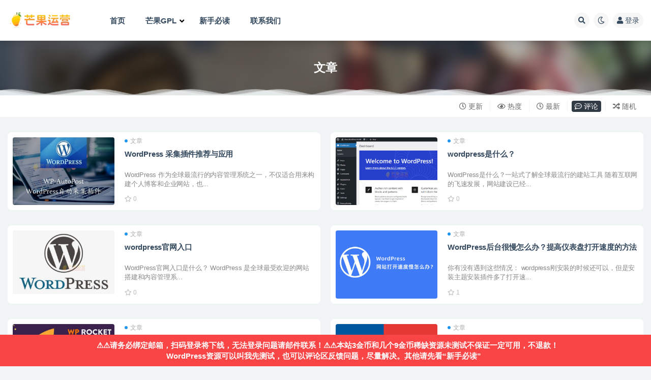

--- FILE ---
content_type: text/html; charset=UTF-8
request_url: https://mangoecom.com/article/?order=comment_count
body_size: 14406
content:
<!doctype html>
<html lang="zh-Hans">
<head>
	<meta http-equiv="Content-Type" content="text/html; charset=UTF-8">
	<meta name="viewport" content="width=device-width, initial-scale=1, minimum-scale=1, maximum-scale=1">
	<link rel="profile" href="https://gmpg.org/xfn/11">
	<title>WordPress主题插件推荐|外贸运营教程_芒果运营</title>
<meta name='robots' content='max-image-preview:large' />
<meta name="keywords" content="wordpress主题,wordpress主题,外贸运营,网络营销">
<meta name="description" content="芒果运营免费提供建站教程，WordPress主题插件推荐，外贸运营网络营销教程，包括谷歌SEO，阿里国际站运营，社媒tiktok运营等。">
<link href="https://mangoecom.com/wp-content/uploads/2021/12/1639135564-96a3be3cf272e01.jpg" rel="icon">
<style id='wp-img-auto-sizes-contain-inline-css'>
img:is([sizes=auto i],[sizes^="auto," i]){contain-intrinsic-size:3000px 1500px}
/*# sourceURL=wp-img-auto-sizes-contain-inline-css */
</style>
<link rel='stylesheet' id='fontawesome-css' href='https://mangoecom.com/wp-content/plugins/mts-wp-notification-bar/public/css/font-awesome.min.css?ver=1.2.1' media='all' />
<link rel='stylesheet' id='mts-notification-bar-css' href='https://mangoecom.com/wp-content/plugins/mts-wp-notification-bar/public/css/mts-notification-bar-public.css?ver=1.2.1' media='all' />
<style id='classic-theme-styles-inline-css'>
/*! This file is auto-generated */
.wp-block-button__link{color:#fff;background-color:#32373c;border-radius:9999px;box-shadow:none;text-decoration:none;padding:calc(.667em + 2px) calc(1.333em + 2px);font-size:1.125em}.wp-block-file__button{background:#32373c;color:#fff;text-decoration:none}
/*# sourceURL=/wp-includes/css/classic-themes.min.css */
</style>
<link rel='stylesheet' id='wp-ulike-css' href='https://mangoecom.com/wp-content/plugins/wp-ulike/assets/css/wp-ulike.min.css?ver=4.7.11' media='all' />
<style id='wp-ulike-inline-css'>
.wpulike button.wp_ulike_btn {
    margin-top: -8px;
    position: relative;
    display: inline-block;
    vertical-align: middle;
    border-radius: 0.25em;
    box-shadow: none;
    padding-top: 0em;
    padding-right: 0.5em;
    padding-bottom: 0em;
    padding-left: 0.5em;
    border: none;
    text-align: center;
    transition: none;
    cursor: pointer;
}
.wpulike-default button.wp_ulike_btn {
    color: #ff5b5b;
    background-color: #e0e0e0;
    min-height: 30px;
    min-width: 50px;
}
.wpulike-default .wp_ulike_is_liked .wp_ulike_btn {
    color: #0f9960;
}
/*# sourceURL=wp-ulike-inline-css */
</style>
<link rel='stylesheet' id='wp-ulike-pro-css' href='https://mangoecom.com/wp-content/plugins/wp-ulike-pro/public/assets/css/wp-ulike-pro.min.css?ver=1.8.6' media='all' />
<link rel='stylesheet' id='bootstrap-css' href='https://mangoecom.com/wp-content/themes/ripro-v2/assets/bootstrap/css/bootstrap.min.css?ver=4.6.0' media='all' />
<link rel='stylesheet' id='plugins-css' href='https://mangoecom.com/wp-content/themes/ripro-v2/assets/css/plugins.css?ver=1.0.0' media='all' />
<link rel='stylesheet' id='app-css' href='https://mangoecom.com/wp-content/themes/ripro-v2/assets/css/app.css?ver=1.0.0' media='all' />
<link rel='stylesheet' id='dark-css' href='https://mangoecom.com/wp-content/themes/ripro-v2/assets/css/dark.css?ver=1.0.0' media='all' />
<link rel='stylesheet' id='v2_chld-css' href='https://mangoecom.com/wp-content/themes/ripro-v2-child/child-style.css?ver=6.9' media='all' />
<link rel='stylesheet' id='csf-fa5-css' href='https://mangoecom.com/wp-content/themes/ripro-v2/assets/font-awesome/css/all.min.css?ver=5.14.0' media='all' />
<link rel='stylesheet' id='csf-fa5-v4-shims-css' href='https://mangoecom.com/wp-content/themes/ripro-v2/assets/font-awesome/css/v4-shims.min.css?ver=5.14.0' media='all' />
<link rel='stylesheet' id='ubermenu-css' href='https://mangoecom.com/wp-content/plugins/ubermenu/pro/assets/css/ubermenu.min.css?ver=3.7.8' media='all' />
<script src="https://mangoecom.com/wp-content/themes/ripro-v2/assets/js/jquery.min.js?ver=3.5.1" id="jquery-js"></script>
<script src="https://mangoecom.com/wp-content/plugins/mts-wp-notification-bar/public/js/jquery.cookie.js?ver=1.2.1" id="mtsnb-cookie-js"></script>
<script id="mts-notification-bar-js-extra">
var mtsnb_data = {"ajaxurl":"https://mangoecom.com/wp-admin/admin-ajax.php","cookies_expiry":"365","disable_impression":""};
//# sourceURL=mts-notification-bar-js-extra
</script>
<script src="https://mangoecom.com/wp-content/plugins/mts-wp-notification-bar/public/js/mts-notification-bar-public.js?ver=1.2.1" id="mts-notification-bar-js"></script>
<style id="ubermenu-custom-generated-css">
/** UberMenu Custom Menu Styles (Customizer) **/
/* main */
 .ubermenu-main.ubermenu-transition-fade .ubermenu-item .ubermenu-submenu-drop { margin-top:0; }
 .ubermenu-main .ubermenu-nav .ubermenu-item.ubermenu-item-level-0 > .ubermenu-target { font-weight:bold; }
 .ubermenu-main .ubermenu-item-level-0 > .ubermenu-target { color:#34495e; }
 .ubermenu.ubermenu-main .ubermenu-item-level-0:hover > .ubermenu-target, .ubermenu-main .ubermenu-item-level-0.ubermenu-active > .ubermenu-target { color:#000000; }
 .ubermenu-main .ubermenu-item-level-0.ubermenu-current-menu-item > .ubermenu-target, .ubermenu-main .ubermenu-item-level-0.ubermenu-current-menu-parent > .ubermenu-target, .ubermenu-main .ubermenu-item-level-0.ubermenu-current-menu-ancestor > .ubermenu-target { color:#000000; }
 .ubermenu-main .ubermenu-item.ubermenu-item-level-0 > .ubermenu-highlight { color:#dd3333; }
 .ubermenu-main .ubermenu-submenu.ubermenu-submenu-drop { background-color:#ffffff; }
 .ubermenu-main .ubermenu-submenu .ubermenu-highlight { color:#dd3333; }
 .ubermenu-main .ubermenu-submenu .ubermenu-item-header > .ubermenu-target:hover { color:#000000; }
 .ubermenu-main .ubermenu-submenu .ubermenu-item-header.ubermenu-current-menu-item > .ubermenu-target { color:#000000; }
 .ubermenu-main .ubermenu-item-level-0.ubermenu-has-submenu-drop > .ubermenu-target > .ubermenu-sub-indicator { color:#000000; }
 .ubermenu-main .ubermenu-submenu .ubermenu-has-submenu-drop > .ubermenu-target > .ubermenu-sub-indicator { color:#000000; }


/* Status: Loaded from Transient */

</style><style>.recentcomments a{display:inline !important;padding:0 !important;margin:0 !important;}</style><style type="text/css">.wpulike .wp_ulike_general_class{background-color:#dd3333;}.ulp-form{max-width:480px!important;}</style><link rel="icon" href="https://mangoecom.com/wp-content/uploads/2022/06/1654614366-360ea1cb5350ae7-32x32.png" sizes="32x32" />
<link rel="icon" href="https://mangoecom.com/wp-content/uploads/2022/06/1654614366-360ea1cb5350ae7-192x192.png" sizes="192x192" />
<link rel="apple-touch-icon" href="https://mangoecom.com/wp-content/uploads/2022/06/1654614366-360ea1cb5350ae7-180x180.png" />
<meta name="msapplication-TileImage" content="https://mangoecom.com/wp-content/uploads/2022/06/1654614366-360ea1cb5350ae7-270x270.png" />
		<style id="wp-custom-css">
			.ubermenu-main .ubermenu-submenu.ubermenu-submenu-drop {
    border-bottom-right-radius: 10px;
    border-bottom-left-radius: 10px;
}

/* 设置文章内链接的默认颜色 */
.entry-content a {
    color: #7489eb; /* 修改为你想要的颜色 */
}		</style>
		<style id='global-styles-inline-css'>
:root{--wp--preset--aspect-ratio--square: 1;--wp--preset--aspect-ratio--4-3: 4/3;--wp--preset--aspect-ratio--3-4: 3/4;--wp--preset--aspect-ratio--3-2: 3/2;--wp--preset--aspect-ratio--2-3: 2/3;--wp--preset--aspect-ratio--16-9: 16/9;--wp--preset--aspect-ratio--9-16: 9/16;--wp--preset--color--black: #000000;--wp--preset--color--cyan-bluish-gray: #abb8c3;--wp--preset--color--white: #ffffff;--wp--preset--color--pale-pink: #f78da7;--wp--preset--color--vivid-red: #cf2e2e;--wp--preset--color--luminous-vivid-orange: #ff6900;--wp--preset--color--luminous-vivid-amber: #fcb900;--wp--preset--color--light-green-cyan: #7bdcb5;--wp--preset--color--vivid-green-cyan: #00d084;--wp--preset--color--pale-cyan-blue: #8ed1fc;--wp--preset--color--vivid-cyan-blue: #0693e3;--wp--preset--color--vivid-purple: #9b51e0;--wp--preset--gradient--vivid-cyan-blue-to-vivid-purple: linear-gradient(135deg,rgb(6,147,227) 0%,rgb(155,81,224) 100%);--wp--preset--gradient--light-green-cyan-to-vivid-green-cyan: linear-gradient(135deg,rgb(122,220,180) 0%,rgb(0,208,130) 100%);--wp--preset--gradient--luminous-vivid-amber-to-luminous-vivid-orange: linear-gradient(135deg,rgb(252,185,0) 0%,rgb(255,105,0) 100%);--wp--preset--gradient--luminous-vivid-orange-to-vivid-red: linear-gradient(135deg,rgb(255,105,0) 0%,rgb(207,46,46) 100%);--wp--preset--gradient--very-light-gray-to-cyan-bluish-gray: linear-gradient(135deg,rgb(238,238,238) 0%,rgb(169,184,195) 100%);--wp--preset--gradient--cool-to-warm-spectrum: linear-gradient(135deg,rgb(74,234,220) 0%,rgb(151,120,209) 20%,rgb(207,42,186) 40%,rgb(238,44,130) 60%,rgb(251,105,98) 80%,rgb(254,248,76) 100%);--wp--preset--gradient--blush-light-purple: linear-gradient(135deg,rgb(255,206,236) 0%,rgb(152,150,240) 100%);--wp--preset--gradient--blush-bordeaux: linear-gradient(135deg,rgb(254,205,165) 0%,rgb(254,45,45) 50%,rgb(107,0,62) 100%);--wp--preset--gradient--luminous-dusk: linear-gradient(135deg,rgb(255,203,112) 0%,rgb(199,81,192) 50%,rgb(65,88,208) 100%);--wp--preset--gradient--pale-ocean: linear-gradient(135deg,rgb(255,245,203) 0%,rgb(182,227,212) 50%,rgb(51,167,181) 100%);--wp--preset--gradient--electric-grass: linear-gradient(135deg,rgb(202,248,128) 0%,rgb(113,206,126) 100%);--wp--preset--gradient--midnight: linear-gradient(135deg,rgb(2,3,129) 0%,rgb(40,116,252) 100%);--wp--preset--font-size--small: 13px;--wp--preset--font-size--medium: 20px;--wp--preset--font-size--large: 36px;--wp--preset--font-size--x-large: 42px;--wp--preset--spacing--20: 0.44rem;--wp--preset--spacing--30: 0.67rem;--wp--preset--spacing--40: 1rem;--wp--preset--spacing--50: 1.5rem;--wp--preset--spacing--60: 2.25rem;--wp--preset--spacing--70: 3.38rem;--wp--preset--spacing--80: 5.06rem;--wp--preset--shadow--natural: 6px 6px 9px rgba(0, 0, 0, 0.2);--wp--preset--shadow--deep: 12px 12px 50px rgba(0, 0, 0, 0.4);--wp--preset--shadow--sharp: 6px 6px 0px rgba(0, 0, 0, 0.2);--wp--preset--shadow--outlined: 6px 6px 0px -3px rgb(255, 255, 255), 6px 6px rgb(0, 0, 0);--wp--preset--shadow--crisp: 6px 6px 0px rgb(0, 0, 0);}:where(.is-layout-flex){gap: 0.5em;}:where(.is-layout-grid){gap: 0.5em;}body .is-layout-flex{display: flex;}.is-layout-flex{flex-wrap: wrap;align-items: center;}.is-layout-flex > :is(*, div){margin: 0;}body .is-layout-grid{display: grid;}.is-layout-grid > :is(*, div){margin: 0;}:where(.wp-block-columns.is-layout-flex){gap: 2em;}:where(.wp-block-columns.is-layout-grid){gap: 2em;}:where(.wp-block-post-template.is-layout-flex){gap: 1.25em;}:where(.wp-block-post-template.is-layout-grid){gap: 1.25em;}.has-black-color{color: var(--wp--preset--color--black) !important;}.has-cyan-bluish-gray-color{color: var(--wp--preset--color--cyan-bluish-gray) !important;}.has-white-color{color: var(--wp--preset--color--white) !important;}.has-pale-pink-color{color: var(--wp--preset--color--pale-pink) !important;}.has-vivid-red-color{color: var(--wp--preset--color--vivid-red) !important;}.has-luminous-vivid-orange-color{color: var(--wp--preset--color--luminous-vivid-orange) !important;}.has-luminous-vivid-amber-color{color: var(--wp--preset--color--luminous-vivid-amber) !important;}.has-light-green-cyan-color{color: var(--wp--preset--color--light-green-cyan) !important;}.has-vivid-green-cyan-color{color: var(--wp--preset--color--vivid-green-cyan) !important;}.has-pale-cyan-blue-color{color: var(--wp--preset--color--pale-cyan-blue) !important;}.has-vivid-cyan-blue-color{color: var(--wp--preset--color--vivid-cyan-blue) !important;}.has-vivid-purple-color{color: var(--wp--preset--color--vivid-purple) !important;}.has-black-background-color{background-color: var(--wp--preset--color--black) !important;}.has-cyan-bluish-gray-background-color{background-color: var(--wp--preset--color--cyan-bluish-gray) !important;}.has-white-background-color{background-color: var(--wp--preset--color--white) !important;}.has-pale-pink-background-color{background-color: var(--wp--preset--color--pale-pink) !important;}.has-vivid-red-background-color{background-color: var(--wp--preset--color--vivid-red) !important;}.has-luminous-vivid-orange-background-color{background-color: var(--wp--preset--color--luminous-vivid-orange) !important;}.has-luminous-vivid-amber-background-color{background-color: var(--wp--preset--color--luminous-vivid-amber) !important;}.has-light-green-cyan-background-color{background-color: var(--wp--preset--color--light-green-cyan) !important;}.has-vivid-green-cyan-background-color{background-color: var(--wp--preset--color--vivid-green-cyan) !important;}.has-pale-cyan-blue-background-color{background-color: var(--wp--preset--color--pale-cyan-blue) !important;}.has-vivid-cyan-blue-background-color{background-color: var(--wp--preset--color--vivid-cyan-blue) !important;}.has-vivid-purple-background-color{background-color: var(--wp--preset--color--vivid-purple) !important;}.has-black-border-color{border-color: var(--wp--preset--color--black) !important;}.has-cyan-bluish-gray-border-color{border-color: var(--wp--preset--color--cyan-bluish-gray) !important;}.has-white-border-color{border-color: var(--wp--preset--color--white) !important;}.has-pale-pink-border-color{border-color: var(--wp--preset--color--pale-pink) !important;}.has-vivid-red-border-color{border-color: var(--wp--preset--color--vivid-red) !important;}.has-luminous-vivid-orange-border-color{border-color: var(--wp--preset--color--luminous-vivid-orange) !important;}.has-luminous-vivid-amber-border-color{border-color: var(--wp--preset--color--luminous-vivid-amber) !important;}.has-light-green-cyan-border-color{border-color: var(--wp--preset--color--light-green-cyan) !important;}.has-vivid-green-cyan-border-color{border-color: var(--wp--preset--color--vivid-green-cyan) !important;}.has-pale-cyan-blue-border-color{border-color: var(--wp--preset--color--pale-cyan-blue) !important;}.has-vivid-cyan-blue-border-color{border-color: var(--wp--preset--color--vivid-cyan-blue) !important;}.has-vivid-purple-border-color{border-color: var(--wp--preset--color--vivid-purple) !important;}.has-vivid-cyan-blue-to-vivid-purple-gradient-background{background: var(--wp--preset--gradient--vivid-cyan-blue-to-vivid-purple) !important;}.has-light-green-cyan-to-vivid-green-cyan-gradient-background{background: var(--wp--preset--gradient--light-green-cyan-to-vivid-green-cyan) !important;}.has-luminous-vivid-amber-to-luminous-vivid-orange-gradient-background{background: var(--wp--preset--gradient--luminous-vivid-amber-to-luminous-vivid-orange) !important;}.has-luminous-vivid-orange-to-vivid-red-gradient-background{background: var(--wp--preset--gradient--luminous-vivid-orange-to-vivid-red) !important;}.has-very-light-gray-to-cyan-bluish-gray-gradient-background{background: var(--wp--preset--gradient--very-light-gray-to-cyan-bluish-gray) !important;}.has-cool-to-warm-spectrum-gradient-background{background: var(--wp--preset--gradient--cool-to-warm-spectrum) !important;}.has-blush-light-purple-gradient-background{background: var(--wp--preset--gradient--blush-light-purple) !important;}.has-blush-bordeaux-gradient-background{background: var(--wp--preset--gradient--blush-bordeaux) !important;}.has-luminous-dusk-gradient-background{background: var(--wp--preset--gradient--luminous-dusk) !important;}.has-pale-ocean-gradient-background{background: var(--wp--preset--gradient--pale-ocean) !important;}.has-electric-grass-gradient-background{background: var(--wp--preset--gradient--electric-grass) !important;}.has-midnight-gradient-background{background: var(--wp--preset--gradient--midnight) !important;}.has-small-font-size{font-size: var(--wp--preset--font-size--small) !important;}.has-medium-font-size{font-size: var(--wp--preset--font-size--medium) !important;}.has-large-font-size{font-size: var(--wp--preset--font-size--large) !important;}.has-x-large-font-size{font-size: var(--wp--preset--font-size--x-large) !important;}
/*# sourceURL=global-styles-inline-css */
</style>
</head>
<body class="archive category category-article category-383 wp-theme-ripro-v2 wp-child-theme-ripro-v2-child hfeed wide-screen navbar-sticky pagination-numeric paged-next no-off-canvas sidebar-none">
<div id="app" class="site">
	
<header class="site-header">
    <div class="container">
	    <div class="navbar">
			  <div class="logo-wrapper">
          <a href="https://mangoecom.com/">
        <img class="logo regular" src="https://mangoecom.com/wp-content/uploads/2022/06/1654614125-96d6f2e7e1f705a.png" alt="芒果运营">
      </a>
    
  </div> 			
			<div class="sep"></div>
			
			<nav class="main-menu d-none d-lg-block">
			
<!-- UberMenu [Configuration:main] [Theme Loc:menu-1] [Integration:auto] -->
<button class="ubermenu-responsive-toggle ubermenu-responsive-toggle-main ubermenu-skin-none ubermenu-loc-menu-1 ubermenu-responsive-toggle-content-align-left ubermenu-responsive-toggle-align-full " tabindex="0" data-ubermenu-target="ubermenu-main-11-menu-1-2"><i class="fas fa-bars" ></i>Menu</button><nav id="ubermenu-main-11-menu-1-2" class="ubermenu ubermenu-nojs ubermenu-main ubermenu-menu-11 ubermenu-loc-menu-1 ubermenu-responsive ubermenu-responsive-default ubermenu-responsive-collapse ubermenu-horizontal ubermenu-transition-shift ubermenu-trigger-hover_intent ubermenu-skin-none  ubermenu-bar-align-full ubermenu-items-align-auto ubermenu-disable-submenu-scroll ubermenu-sub-indicators ubermenu-retractors-responsive ubermenu-submenu-indicator-closes"><ul id="ubermenu-nav-main-11-menu-1" class="ubermenu-nav" data-title="主菜单"><li id="menu-item-265" class="ubermenu-item ubermenu-item-type-custom ubermenu-item-object-custom ubermenu-item-home ubermenu-item-265 ubermenu-item-level-0 ubermenu-column ubermenu-column-auto" ><a class="ubermenu-target ubermenu-item-layout-default ubermenu-item-layout-text_only" href="https://mangoecom.com/" tabindex="0"><span class="ubermenu-target-title ubermenu-target-text">首页</span></a></li><li id="menu-item-34189" class="ubermenu-item ubermenu-item-type-custom ubermenu-item-object-custom ubermenu-item-has-children ubermenu-item-34189 ubermenu-item-level-0 ubermenu-column ubermenu-column-auto ubermenu-has-submenu-drop ubermenu-has-submenu-mega" ><a class="ubermenu-target ubermenu-item-layout-default ubermenu-item-layout-text_only" href="#" tabindex="0"><span class="ubermenu-target-title ubermenu-target-text">芒果GPL</span><i class='ubermenu-sub-indicator fas fa-angle-down'></i></a><ul  class="ubermenu-submenu ubermenu-submenu-id-34189 ubermenu-submenu-type-mega ubermenu-submenu-drop ubermenu-submenu-align-full_width ubermenu-autoclear"  ><li id="menu-item-60492" class="ubermenu-item ubermenu-item-type-post_type ubermenu-item-object-post ubermenu-item-60492 ubermenu-item-auto ubermenu-item-header ubermenu-item-level-1 ubermenu-column ubermenu-column-1-5" ><a class="ubermenu-target ubermenu-target-with-icon ubermenu-item-layout-default ubermenu-content-align-center ubermenu-item-layout-icon_left" href="https://mangoecom.com/look-for/"><i class="ubermenu-icon fas fa-pencil-alt" ></i><span class="ubermenu-target-title ubermenu-target-text">资源申请</span></a></li><li id="menu-item-281" class="ubermenu-item ubermenu-item-type-post_type ubermenu-item-object-page ubermenu-item-281 ubermenu-item-auto ubermenu-item-header ubermenu-item-level-1 ubermenu-column ubermenu-column-1-5" ><a class="ubermenu-target ubermenu-target-with-icon ubermenu-item-layout-default ubermenu-content-align-center ubermenu-item-layout-icon_left" href="https://mangoecom.com/price/"><i class="ubermenu-icon fas fa-user" ></i><span class="ubermenu-target-title ubermenu-target-text">会员</span></a></li><li id="menu-item-60494" class="ubermenu-item ubermenu-item-type-post_type ubermenu-item-object-post ubermenu-item-60494 ubermenu-item-auto ubermenu-item-header ubermenu-item-level-1 ubermenu-column ubermenu-column-1-5" ><a class="ubermenu-target ubermenu-target-with-icon ubermenu-item-layout-default ubermenu-content-align-center ubermenu-item-layout-icon_left" href="https://mangoecom.com/affiliate/"><i class="ubermenu-icon fab fa-slack" ></i><span class="ubermenu-target-title ubermenu-target-text">联盟推广</span></a></li><li id="menu-item-60508" class="ubermenu-item ubermenu-item-type-taxonomy ubermenu-item-object-post_tag ubermenu-item-60508 ubermenu-item-auto ubermenu-item-header ubermenu-item-level-1 ubermenu-column ubermenu-column-1-5" ><a class="ubermenu-target ubermenu-item-layout-default ubermenu-content-align-center ubermenu-item-layout-text_only" href="https://mangoecom.com/tag/%e7%a8%80%e7%bc%ba/"><span class="ubermenu-target-title ubermenu-target-text">稀缺资源</span></a></li><li id="menu-item-60496" class="ubermenu-item ubermenu-item-type-taxonomy ubermenu-item-object-category ubermenu-item-60496 ubermenu-item-auto ubermenu-item-header ubermenu-item-level-1 ubermenu-column ubermenu-column-1-5" ><a class="ubermenu-target ubermenu-item-layout-default ubermenu-content-align-center ubermenu-item-layout-text_only" href="https://mangoecom.com/html%e6%a8%a1%e6%9d%bf/"><span class="ubermenu-target-title ubermenu-target-text">HTML模板</span></a></li><li id="menu-item-34197" class="ubermenu-item ubermenu-item-type-taxonomy ubermenu-item-object-category ubermenu-item-34197 ubermenu-item-auto ubermenu-item-header ubermenu-item-level-1 ubermenu-column ubermenu-column-1-5" ><a class="ubermenu-target ubermenu-target-with-image ubermenu-item-layout-default ubermenu-content-align-center ubermenu-item-layout-image_above" href="https://mangoecom.com/popular/"><img class="ubermenu-image ubermenu-image-size-full" src="https://mangoecom.com/wp-content/uploads/2024/06/1718780985-f7ede3bce8e34f9.png" width="250" height="150" alt="热门wordpress主题插件推荐下载"  /><span class="ubermenu-target-title ubermenu-target-text">热门推荐</span></a></li><li id="menu-item-60497" class="ubermenu-item ubermenu-item-type-taxonomy ubermenu-item-object-category ubermenu-item-60497 ubermenu-item-auto ubermenu-item-header ubermenu-item-level-1 ubermenu-column ubermenu-column-1-5" ><a class="ubermenu-target ubermenu-target-with-image ubermenu-item-layout-default ubermenu-content-align-center ubermenu-item-layout-image_above" href="https://mangoecom.com/wordpress-plugin/"><img class="ubermenu-image ubermenu-image-size-full" src="https://mangoecom.com/wp-content/uploads/2024/06/1718781010-a98b3b4e1819dd6.png" width="250" height="150" alt="wordpress插件下载"  /><span class="ubermenu-target-title ubermenu-target-text">WordPress 插件</span></a></li><li id="menu-item-60498" class="ubermenu-item ubermenu-item-type-taxonomy ubermenu-item-object-category ubermenu-item-60498 ubermenu-item-auto ubermenu-item-header ubermenu-item-level-1 ubermenu-column ubermenu-column-1-5" ><a class="ubermenu-target ubermenu-target-with-image ubermenu-item-layout-default ubermenu-content-align-center ubermenu-item-layout-image_above" href="https://mangoecom.com/wordpress-themes/"><img class="ubermenu-image ubermenu-image-size-full" src="https://mangoecom.com/wp-content/uploads/2024/06/1718781030-6e3b5a1683ae893.png" width="250" height="150" alt="wordpress主题下载"  /><span class="ubermenu-target-title ubermenu-target-text">WordPress 主题</span></a></li><li id="menu-item-60499" class="ubermenu-item ubermenu-item-type-taxonomy ubermenu-item-object-category ubermenu-item-60499 ubermenu-item-auto ubermenu-item-header ubermenu-item-level-1 ubermenu-column ubermenu-column-1-5" ><a class="ubermenu-target ubermenu-target-with-image ubermenu-item-layout-default ubermenu-content-align-center ubermenu-item-layout-image_above" href="https://mangoecom.com/shopify/"><img class="ubermenu-image ubermenu-image-size-full" src="https://mangoecom.com/wp-content/uploads/2024/06/1718781051-2b726acef363099.png" width="250" height="150" alt="shopify电商主题下载"  /><span class="ubermenu-target-title ubermenu-target-text">Shopify电商主题</span></a></li><li id="menu-item-60500" class="ubermenu-item ubermenu-item-type-taxonomy ubermenu-item-object-category ubermenu-item-60500 ubermenu-item-auto ubermenu-item-header ubermenu-item-level-1 ubermenu-column ubermenu-column-1-5" ><a class="ubermenu-target ubermenu-target-with-image ubermenu-item-layout-default ubermenu-content-align-center ubermenu-item-layout-image_above" href="https://mangoecom.com/php-source-codes/"><img class="ubermenu-image ubermenu-image-size-full" src="https://mangoecom.com/wp-content/uploads/2024/06/1718781077-9b66ccc8e0ed801.png" width="250" height="150" alt="php源码下载"  /><span class="ubermenu-target-title ubermenu-target-text">PHP&#038;App源码</span></a></li><li id="menu-item-60506" class="ubermenu-item ubermenu-item-type-custom ubermenu-item-object-ubermenu-custom ubermenu-item-60506 ubermenu-item-auto ubermenu-item-header ubermenu-item-level-1 ubermenu-column ubermenu-column-1-5" ><div class="ubermenu-content-block ubermenu-custom-content ubermenu-custom-content-padded">📌📌：本站未亲测资源不保证一定可用，所以价格低。你可以选择让我测试后再购买！具体请阅读并遵守本站规则<a href="https://mangoecom.com/notice/" target="_blank"><strong>新手必读</strong></a>，否则请不要在本站消费！
<br>
📌📌：显示要激活输入密钥什么的不重要，主要看高级功能是否可用！亲测过的资源网页中都会有简单的教程；另外网页中都会有资源官方链接，需要看官网使用教程以及demo的可以到资源官网查看！
<br>
📌📌：安装过程“缺少style文件”、“找不到有效的插件”、“无法导入demo模板”等问题在 <a href="https://mangoecom.com/notice/" target="_blank"><strong>新手必读</strong></a> 里面都有解决，请自行查阅。
<br>
📢📢：本站已发布13745多篇资源，发布量每日更新量国内Top1，感谢真金白银支持。现已开启双11促销周！</div></li></ul></li><li id="menu-item-5813" class="ubermenu-item ubermenu-item-type-post_type ubermenu-item-object-page ubermenu-item-5813 ubermenu-item-level-0 ubermenu-column ubermenu-column-auto" ><a class="ubermenu-target ubermenu-item-layout-default ubermenu-item-layout-text_only" href="https://mangoecom.com/notice/" tabindex="0"><span class="ubermenu-target-title ubermenu-target-text">新手必读</span></a></li><li id="menu-item-92724" class="ubermenu-item ubermenu-item-type-post_type ubermenu-item-object-page ubermenu-item-92724 ubermenu-item-level-0 ubermenu-column ubermenu-column-auto" ><a class="ubermenu-target ubermenu-item-layout-default ubermenu-item-layout-text_only" href="https://mangoecom.com/contact/" tabindex="0"><span class="ubermenu-target-title ubermenu-target-text">联系我们</span></a></li></ul></nav>
<!-- End UberMenu -->
			</nav>
			
			<div class="actions">
				
								<span class="btn btn-sm search-open navbar-button ml-2" rel="nofollow noopener noreferrer" data-action="omnisearch-open" data-target="#omnisearch" title="搜索"><i class="fas fa-search"></i></span>
				
				
						        <span class="btn btn-sm toggle-dark navbar-button ml-2" rel="nofollow noopener noreferrer" title="夜间模式"><i class="fa fa-moon-o"></i></span>
                                
				<!-- user navbar dropdown  -->
		        				<a class="login-btn navbar-button ml-2" rel="nofollow noopener noreferrer" href="#"><i class="fa fa-user mr-1"></i>登录</a>
								<!-- user navbar dropdown -->

                
		        <div class="burger"></div>

		        
		    </div>
		    
	    </div>
    </div>
</header>

<div class="header-gap"></div>

<div class="term-bar category">
	<div class="term-bg lazyload visible blur scale-12" data-bg="https://mangoecom.com/wp-content/uploads/2022/05/1653575474-d5447b4fba6221f.jpg"></div>
	<div class="container m-auto">
	<h1 class="term-title">文章</h1>	</div>
</div>

<div class="moveing-warp hidden-sm">
<div class="warp1 move"></div>
<div class="warp2 move"></div>
<div class="warp3 move"></div>
</div>

	<main id="main" role="main" class="site-content">	

<!-- inline-mod  2 -->
<div class="archive-filter-2">
  <div class="container">
    <div class="filters">
      <div class="filter-tab"><div class="row"><div class="col-12 col-sm-7"></div><div class="col-12 col-sm-5 recent"><ul class="filter"><li class=""><a href="/article/?order=modified"><i class="far fa-clock"></i> 更新</a></li><li class=""><a href="/article/?order=views"><i class="far fa-eye"></i> 热度</a></li><li class=""><a href="/article/?order=date"><i class="far fa-clock"></i> 最新</a></li><li class=" current"><a href="/article/?order=comment_count"><i class="far fa-comment-dots"></i> 评论</a></li><li class=""><a href="/article/?order=rand"><i class="fas fa-random"></i> 随机</a></li></ul></div></div></div>
    </div>
  </div>
</div>

	
	<div class="archive container">
				<div class="row">
			<div class="col-lg-12">
				<div class="content-area">
					<div class="row posts-wrapper scroll">
													
<div class="col-lg-6 col-12">

	<article id="post-70634" class="post post-list post-70634 type-post status-publish format-standard has-post-thumbnail hentry category-article">

		
	    <div class="entry-media"><div class="placeholder" style="padding-bottom: 66.666666666667%"><a target="_blank" href="https://mangoecom.com/wordpress-%e9%87%87%e9%9b%86%e6%8f%92%e4%bb%b6%e6%8e%a8%e8%8d%90%e4%b8%8e%e5%ba%94%e7%94%a8/" title="WordPress 采集插件推荐与应用" rel="nofollow noopener noreferrer"><img class="lazyload" data-src="https://mangoecom.com/wp-content/uploads/2024/12/1734320029-b929278e587d7ff-600x398.jpg" src="https://mangoecom.com/wp-content/themes/ripro-v2/assets/img/thumb-ing.gif" alt="WordPress 采集插件推荐与应用" /></a></div></div>
	    <div class="entry-wrapper">

	    	<span class="meta-category-dot"><a href="https://mangoecom.com/article/" rel="category"><i class="dot"></i>文章</a></span>	    	
	    	<header class="entry-header">
	    		<h2 class="entry-title"><a target="_blank" href="https://mangoecom.com/wordpress-%e9%87%87%e9%9b%86%e6%8f%92%e4%bb%b6%e6%8e%a8%e8%8d%90%e4%b8%8e%e5%ba%94%e7%94%a8/" title="WordPress 采集插件推荐与应用" rel="bookmark">WordPress 采集插件推荐与应用</a></h2>	    	</header>
	      
			<div class="entry-excerpt">WordPress 作为全球最流行的内容管理系统之一，不仅适合用来构建个人博客和企业网站，也...</div>

	      	<div class="entry-footer">
			            <div class="entry-meta">
            
                            <span class="meta-favnum"><i class="far fa-star"></i> 0</span>
            

          </div>
        			</div>
	    </div>
	</article>

</div>

<div class="col-lg-6 col-12">

	<article id="post-70141" class="post post-list post-70141 type-post status-publish format-standard hentry category-article">

		
	    <div class="entry-media"><div class="placeholder" style="padding-bottom: 66.666666666667%"><a target="_blank" href="https://mangoecom.com/wordpress%e6%98%af%e4%bb%80%e4%b9%88%ef%bc%9f/" title="wordpress是什么？" rel="nofollow noopener noreferrer"><img class="lazyload" data-src="https://mangoecom.com/wp-content/uploads/2024/12/1733975090-bd90d84a8be2be3.jpg" src="https://mangoecom.com/wp-content/themes/ripro-v2/assets/img/thumb-ing.gif" alt="wordpress是什么？" /></a></div></div>
	    <div class="entry-wrapper">

	    	<span class="meta-category-dot"><a href="https://mangoecom.com/article/" rel="category"><i class="dot"></i>文章</a></span>	    	
	    	<header class="entry-header">
	    		<h2 class="entry-title"><a target="_blank" href="https://mangoecom.com/wordpress%e6%98%af%e4%bb%80%e4%b9%88%ef%bc%9f/" title="wordpress是什么？" rel="bookmark">wordpress是什么？</a></h2>	    	</header>
	      
			<div class="entry-excerpt">WordPress是什么？一站式了解全球最流行的建站工具 随着互联网的飞速发展，网站建设已经...</div>

	      	<div class="entry-footer">
			            <div class="entry-meta">
            
                            <span class="meta-favnum"><i class="far fa-star"></i> 0</span>
            

          </div>
        			</div>
	    </div>
	</article>

</div>

<div class="col-lg-6 col-12">

	<article id="post-70130" class="post post-list post-70130 type-post status-publish format-standard hentry category-article">

		
	    <div class="entry-media"><div class="placeholder" style="padding-bottom: 66.666666666667%"><a target="_blank" href="https://mangoecom.com/wordpress%e5%ae%98%e7%bd%91%e5%85%a5%e5%8f%a3/" title="wordpress官网入口" rel="nofollow noopener noreferrer"><img class="lazyload" data-src="https://mangoecom.com/wp-content/uploads/2024/12/1733974115-c0261186a1006e7.jpg" src="https://mangoecom.com/wp-content/themes/ripro-v2/assets/img/thumb-ing.gif" alt="wordpress官网入口" /></a></div></div>
	    <div class="entry-wrapper">

	    	<span class="meta-category-dot"><a href="https://mangoecom.com/article/" rel="category"><i class="dot"></i>文章</a></span>	    	
	    	<header class="entry-header">
	    		<h2 class="entry-title"><a target="_blank" href="https://mangoecom.com/wordpress%e5%ae%98%e7%bd%91%e5%85%a5%e5%8f%a3/" title="wordpress官网入口" rel="bookmark">wordpress官网入口</a></h2>	    	</header>
	      
			<div class="entry-excerpt">WordPress官网入口是什么？ WordPress 是全球最受欢迎的网站搭建和内容管理系...</div>

	      	<div class="entry-footer">
			            <div class="entry-meta">
            
                            <span class="meta-favnum"><i class="far fa-star"></i> 0</span>
            

          </div>
        			</div>
	    </div>
	</article>

</div>

<div class="col-lg-6 col-12">

	<article id="post-62516" class="post post-list post-62516 type-post status-publish format-standard has-post-thumbnail hentry category-article">

		
	    <div class="entry-media"><div class="placeholder" style="padding-bottom: 66.666666666667%"><a target="_blank" href="https://mangoecom.com/wordpress%e5%90%8e%e5%8f%b0%e5%be%88%e6%85%a2%e6%80%8e%e4%b9%88%e5%8a%9e%ef%bc%9f%e6%8f%90%e9%ab%98%e4%bb%aa%e8%a1%a8%e7%9b%98%e6%89%93%e5%bc%80%e9%80%9f%e5%ba%a6%e7%9a%84%e6%96%b9%e6%b3%95/" title="WordPress后台很慢怎么办？提高仪表盘打开速度的方法" rel="nofollow noopener noreferrer"><img class="lazyload" data-src="https://mangoecom.com/wp-content/uploads/2024/07/1722331853-abd92fa9e701fdb.jpg" src="https://mangoecom.com/wp-content/themes/ripro-v2/assets/img/thumb-ing.gif" alt="WordPress后台很慢怎么办？提高仪表盘打开速度的方法" /></a></div></div>
	    <div class="entry-wrapper">

	    	<span class="meta-category-dot"><a href="https://mangoecom.com/article/" rel="category"><i class="dot"></i>文章</a></span>	    	
	    	<header class="entry-header">
	    		<h2 class="entry-title"><a target="_blank" href="https://mangoecom.com/wordpress%e5%90%8e%e5%8f%b0%e5%be%88%e6%85%a2%e6%80%8e%e4%b9%88%e5%8a%9e%ef%bc%9f%e6%8f%90%e9%ab%98%e4%bb%aa%e8%a1%a8%e7%9b%98%e6%89%93%e5%bc%80%e9%80%9f%e5%ba%a6%e7%9a%84%e6%96%b9%e6%b3%95/" title="WordPress后台很慢怎么办？提高仪表盘打开速度的方法" rel="bookmark">WordPress后台很慢怎么办？提高仪表盘打开速度的方法</a></h2>	    	</header>
	      
			<div class="entry-excerpt">你有没有遇到这些情况： wordpress刚安装的时候还可以，但是安装主题安装插件多了打开速...</div>

	      	<div class="entry-footer">
			            <div class="entry-meta">
            
                            <span class="meta-favnum"><i class="far fa-star"></i> 1</span>
            

          </div>
        			</div>
	    </div>
	</article>

</div>

<div class="col-lg-6 col-12">

	<article id="post-62422" class="post post-list post-62422 type-post status-publish format-standard has-post-thumbnail hentry category-article">

		
	    <div class="entry-media"><div class="placeholder" style="padding-bottom: 66.666666666667%"><a target="_blank" href="https://mangoecom.com/%e3%80%902024%e3%80%91wp-rocket%e9%85%8d%e7%bd%ae%e6%95%99%e7%a8%8b%ef%bc%8c%e6%8f%90%e9%ab%98%e7%bd%91%e7%ab%99%e6%89%93%e5%bc%80%e9%80%9f%e5%ba%a6%ef%bc%88%e5%90%ab%e8%b5%84%e6%ba%90%e4%b8%8b/" title="【2024】WP Rocket配置教程，提高网站打开速度（含资源下载）" rel="nofollow noopener noreferrer"><img class="lazyload" data-src="https://mangoecom.com/wp-content/uploads/2024/07/1722269589-949b94234846a49-600x400.jpg" src="https://mangoecom.com/wp-content/themes/ripro-v2/assets/img/thumb-ing.gif" alt="【2024】WP Rocket配置教程，提高网站打开速度（含资源下载）" /></a></div></div>
	    <div class="entry-wrapper">

	    	<span class="meta-category-dot"><a href="https://mangoecom.com/article/" rel="category"><i class="dot"></i>文章</a></span>	    	
	    	<header class="entry-header">
	    		<h2 class="entry-title"><a target="_blank" href="https://mangoecom.com/%e3%80%902024%e3%80%91wp-rocket%e9%85%8d%e7%bd%ae%e6%95%99%e7%a8%8b%ef%bc%8c%e6%8f%90%e9%ab%98%e7%bd%91%e7%ab%99%e6%89%93%e5%bc%80%e9%80%9f%e5%ba%a6%ef%bc%88%e5%90%ab%e8%b5%84%e6%ba%90%e4%b8%8b/" title="【2024】WP Rocket配置教程，提高网站打开速度（含资源下载）" rel="bookmark">【2024】WP Rocket配置教程，提高网站打开速度（含资源下载）</a></h2>	    	</header>
	      
			<div class="entry-excerpt">新手WP Rocket插件快速配置教程 如果你想快速好插件功能，并不想花时间了解太多，那么跟...</div>

	      	<div class="entry-footer">
			            <div class="entry-meta">
            
                            <span class="meta-favnum"><i class="far fa-star"></i> 5</span>
            

          </div>
        			</div>
	    </div>
	</article>

</div>

<div class="col-lg-6 col-12">

	<article id="post-62608" class="post post-list post-62608 type-post status-publish format-standard has-post-thumbnail hentry category-article">

		
	    <div class="entry-media"><div class="placeholder" style="padding-bottom: 66.666666666667%"><a target="_blank" href="https://mangoecom.com/wordpress%e7%bd%91%e7%ab%99redis%e9%85%8d%e7%bd%ae%e6%8c%87%e5%8d%97%ef%bc%8credis-cache-proobject-cache-pro%e6%8f%92%e4%bb%b6%e5%ae%89%e8%a3%85%e4%bd%bf%e7%94%a8%e6%95%99%e7%a8%8b/" title="WordPress网站Redis配置指南，Redis Cache Pro(Object Cache Pro)插件安装使用教程" rel="nofollow noopener noreferrer"><img class="lazyload" data-src="https://mangoecom.com/wp-content/uploads/2024/07/1722415012-c6a953fb30ed421.jpg" src="https://mangoecom.com/wp-content/themes/ripro-v2/assets/img/thumb-ing.gif" alt="WordPress网站Redis配置指南，Redis Cache Pro(Object Cache Pro)插件安装使用教程" /></a></div></div>
	    <div class="entry-wrapper">

	    	<span class="meta-category-dot"><a href="https://mangoecom.com/article/" rel="category"><i class="dot"></i>文章</a></span>	    	
	    	<header class="entry-header">
	    		<h2 class="entry-title"><a target="_blank" href="https://mangoecom.com/wordpress%e7%bd%91%e7%ab%99redis%e9%85%8d%e7%bd%ae%e6%8c%87%e5%8d%97%ef%bc%8credis-cache-proobject-cache-pro%e6%8f%92%e4%bb%b6%e5%ae%89%e8%a3%85%e4%bd%bf%e7%94%a8%e6%95%99%e7%a8%8b/" title="WordPress网站Redis配置指南，Redis Cache Pro(Object Cache Pro)插件安装使用教程" rel="bookmark">WordPress网站Redis配置指南，Redis Cache Pro(Object Cache Pro)插件安装使用教程</a></h2>	    	</header>
	      
			<div class="entry-excerpt">redis是什么？ Redis (REmote DIctionary Server) 是一个...</div>

	      	<div class="entry-footer">
			            <div class="entry-meta">
            
                            <span class="meta-favnum"><i class="far fa-star"></i> 1</span>
            

          </div>
        			</div>
	    </div>
	</article>

</div>

<div class="col-lg-6 col-12">

	<article id="post-34584" class="post post-list post-34584 type-post status-publish format-standard has-post-thumbnail hentry category-article">

		
	    <div class="entry-media"><div class="placeholder" style="padding-bottom: 66.666666666667%"><a target="_blank" href="https://mangoecom.com/look-for/" title="网站未上架资源需求反馈专用页面" rel="nofollow noopener noreferrer"><img class="lazyload" data-src="https://mangoecom.com/wp-content/uploads/2022/05/1656166782-89b09d7361b3819-600x400.jpg" src="https://mangoecom.com/wp-content/themes/ripro-v2/assets/img/thumb-ing.gif" alt="网站未上架资源需求反馈专用页面" /></a></div></div>
	    <div class="entry-wrapper">

	    	<span class="meta-category-dot"><a href="https://mangoecom.com/article/" rel="category"><i class="dot"></i>文章</a></span>	    	
	    	<header class="entry-header">
	    		<h2 class="entry-title"><a target="_blank" href="https://mangoecom.com/look-for/" title="网站未上架资源需求反馈专用页面" rel="bookmark">网站未上架资源需求反馈专用页面</a></h2>	    	</header>
	      
			<div class="entry-excerpt">请直接在下方评论区提交你正找的资源名称！ 最好是名称+官方链接+说明（具体到某一个资源）； ...</div>

	      	<div class="entry-footer">
			            <div class="entry-meta">
            
                            <span class="meta-favnum"><i class="far fa-star"></i> 2</span>
            

          </div>
        			</div>
	    </div>
	</article>

</div>

<div class="col-lg-6 col-12">

	<article id="post-59346" class="post post-list post-59346 type-post status-publish format-standard hentry category-article">

		
	    <div class="entry-media"><div class="placeholder" style="padding-bottom: 66.666666666667%"><a target="_blank" href="https://mangoecom.com/618%e5%a4%a7%e4%bf%83/" title="618大促" rel="nofollow noopener noreferrer"><img class="lazyload" data-src="https://mangoecom.com/wp-content/uploads/2024/05/1717079919-8ce7ebe06b053de.jpg" src="https://mangoecom.com/wp-content/themes/ripro-v2/assets/img/thumb-ing.gif" alt="618大促" /></a></div></div>
	    <div class="entry-wrapper">

	    	<span class="meta-category-dot"><a href="https://mangoecom.com/article/" rel="category"><i class="dot"></i>文章</a></span>	    	
	    	<header class="entry-header">
	    		<h2 class="entry-title"><a target="_blank" href="https://mangoecom.com/618%e5%a4%a7%e4%bf%83/" title="618大促" rel="bookmark">618大促</a></h2>	    	</header>
	      
			<div class="entry-excerpt">活动时间：6.3-6.18 优惠：商务终身VIP减100，过后所有会员将重新定价。 本站提供...</div>

	      	<div class="entry-footer">
			            <div class="entry-meta">
            
                            <span class="meta-favnum"><i class="far fa-star"></i> 0</span>
            

          </div>
        			</div>
	    </div>
	</article>

</div>

<div class="col-lg-6 col-12">

	<article id="post-59883" class="post post-list post-59883 type-post status-publish format-standard hentry category-article">

		
	    <div class="entry-media"><div class="placeholder" style="padding-bottom: 66.666666666667%"><a target="_blank" href="https://mangoecom.com/%e9%97%b2%e9%b1%bc%e9%97%b2%e7%ae%a1%e5%ae%b6%e9%82%80%e8%af%b7%e7%a0%81%e6%8a%98%e6%89%a3%e5%88%b8%e4%bc%98%e6%83%a0%e7%a0%81/" title="闲鱼闲管家邀请码折扣券优惠码" rel="nofollow noopener noreferrer"><img class="lazyload" data-src="https://mangoecom.com/wp-content/uploads/2024/06/1717752558-244af8832368314.jpg" src="https://mangoecom.com/wp-content/themes/ripro-v2/assets/img/thumb-ing.gif" alt="闲鱼闲管家邀请码折扣券优惠码" /></a></div></div>
	    <div class="entry-wrapper">

	    	<span class="meta-category-dot"><a href="https://mangoecom.com/article/" rel="category"><i class="dot"></i>文章</a></span>	    	
	    	<header class="entry-header">
	    		<h2 class="entry-title"><a target="_blank" href="https://mangoecom.com/%e9%97%b2%e9%b1%bc%e9%97%b2%e7%ae%a1%e5%ae%b6%e9%82%80%e8%af%b7%e7%a0%81%e6%8a%98%e6%89%a3%e5%88%b8%e4%bc%98%e6%83%a0%e7%a0%81/" title="闲鱼闲管家邀请码折扣券优惠码" rel="bookmark">闲鱼闲管家邀请码折扣券优惠码</a></h2>	    	</header>
	      
			<div class="entry-excerpt">在二手交易的浪潮中，闲鱼已成为连接买卖双方的重要桥梁。但随着交易量的增加，管理商品和沟通买卖...</div>

	      	<div class="entry-footer">
			            <div class="entry-meta">
            
                            <span class="meta-favnum"><i class="far fa-star"></i> 0</span>
            

          </div>
        			</div>
	    </div>
	</article>

</div>

<div class="col-lg-6 col-12">

	<article id="post-58739" class="post post-list post-58739 type-post status-publish format-standard has-post-thumbnail hentry category-article series-nft">

		
	    <div class="entry-media"><div class="placeholder" style="padding-bottom: 66.666666666667%"><a target="_blank" href="https://mangoecom.com/%e5%8a%a0%e5%af%86%e8%b4%a7%e5%b8%81-%e5%8c%ba%e5%9d%97%e9%93%be-nft-%e5%85%83%e5%ae%87%e5%ae%99wordpress%e4%b8%bb%e9%a2%98%e6%8f%92%e4%bb%b6%e6%8e%a8%e8%8d%90%ef%bc%88%e9%99%84%e4%b8%8b%e8%bd%bd/" title="加密货币/区块链/NFT/元宇宙wordpress主题插件推荐（附下载链接）" rel="nofollow noopener noreferrer"><img class="lazyload" data-src="https://mangoecom.com/wp-content/uploads/2024/05/1716198288-d196ecca9b885df.jpg" src="https://mangoecom.com/wp-content/themes/ripro-v2/assets/img/thumb-ing.gif" alt="加密货币/区块链/NFT/元宇宙wordpress主题插件推荐（附下载链接）" /></a></div></div>
	    <div class="entry-wrapper">

	    	<span class="meta-category-dot"><a href="https://mangoecom.com/article/" rel="category"><i class="dot"></i>文章</a></span>	    	
	    	<header class="entry-header">
	    		<h2 class="entry-title"><a target="_blank" href="https://mangoecom.com/%e5%8a%a0%e5%af%86%e8%b4%a7%e5%b8%81-%e5%8c%ba%e5%9d%97%e9%93%be-nft-%e5%85%83%e5%ae%87%e5%ae%99wordpress%e4%b8%bb%e9%a2%98%e6%8f%92%e4%bb%b6%e6%8e%a8%e8%8d%90%ef%bc%88%e9%99%84%e4%b8%8b%e8%bd%bd/" title="加密货币/区块链/NFT/元宇宙wordpress主题插件推荐（附下载链接）" rel="bookmark">加密货币/区块链/NFT/元宇宙wordpress主题插件推荐（附下载链接）</a></h2>	    	</header>
	      
			<div class="entry-excerpt">专为拥抱未来的创新者设计。无论是加密货币交易、区块链技术探索、NFT市场还是元宇宙体验，我们...</div>

	      	<div class="entry-footer">
			            <div class="entry-meta">
            
                            <span class="meta-favnum"><i class="far fa-star"></i> 0</span>
            

          </div>
        			</div>
	    </div>
	</article>

</div>
					</div>
					 <div class="pagination justify-content-center"><span>1/3</span><a href='https://mangoecom.com/article/?order=comment_count' class='current'>1</a><a href='https://mangoecom.com/article/page/2/?order=comment_count'>2</a><a href='https://mangoecom.com/article/page/3/?order=comment_count'>3</a><a href="https://mangoecom.com/article/page/2/?order=comment_count"  class="next">下一页 <i class="fa fa-chevron-right"></i></a></div>				</div>
			</div>
					</div>
			</div>

	</main><!-- #main -->
	
	<footer class="site-footer">
				<div class="footer-copyright d-flex text-center">
			<div class="container">
							    <p class="m-0 small">
			    	Copyright © 2021 芒果运营 ICP证: <a href="https://beian.miit.gov.cn/" target="_blank" rel="nofollow noopener">粤ICP备2021156486号</a>|<a href="https://mangoecom.com/notice/">新手必读</a>|<a href="https://mangoecom.com/privacy-policy/">隐私政策</a>|<a href="https://mangoecom.com/dmca/">DMCA</a>|<a href="https://mangoecom.com/contact/">联系我们/Contact Us</a>|<a href="https://mangoecom.com/affiliate/">联盟推广</a>|<a href="https://mangoecom.com/%e7%94%a8%e6%88%b7%e5%8d%8f%e8%ae%ae/">用户协议</a>|主题：<a href="https://ritheme.com?aff=19520" target="_blank" rel="nofollow noopener">RiPro-V5</a><b>DISCLAIMER</b>：All items listed here are developed by third-party developers & redistributed under the terms of the General Public License (GPL). Mango GPL is not affiliated or related to third-party developers or trademark owners, including WordPress, WooCommerce, WooThemes, WP Rocket, YITH, Rocketgenius, etc.				</p>
								
							</div>
		</div>

	</footer><!-- #footer -->

</div><!-- #page -->

<div class="rollbar">
		<ul class="actions">
			<li>
						<a href="https://mangoecom.com/" rel="nofollow noopener noreferrer" data-toggle="tooltip" data-html="true" data-placement="left" title="首页"><i class="fas fa-home"></i></a>
		</li>
				<li>
						<a href="https://mangoecom.com/notice/" rel="nofollow noopener noreferrer" data-toggle="tooltip" data-html="true" data-placement="left" title="新手必读"><i class="far fa-bell"></i></a>
		</li>
				<li>
						<a href="https://mangoecom.com/user?action=vip" rel="nofollow noopener noreferrer" data-toggle="tooltip" data-html="true" data-placement="left" title="VIP会员"><i class="fa fa-diamond"></i></a>
		</li>
				<li>
						<a href="https://mangoecom.com/user" rel="nofollow noopener noreferrer" data-toggle="tooltip" data-html="true" data-placement="left" title="个人中心"><i class="far fa-user"></i></a>
		</li>
			</ul>
		<div class="rollbar-item back-to-top">
		<i class="fas fa-chevron-up"></i>
	</div>
</div>
<div class="m-menubar">
		<ul>
			<li>
						<a href="https://mangoecom.com" rel="nofollow noopener noreferrer"><i class="fas fa-home"></i>首页</a>
		</li>
				<li>
						<a href="https://mangoecom.com/notice/" rel="nofollow noopener noreferrer"><i class="far fa-bell"></i>新手必读</a>
		</li>
				<li>
						<a href="https://mangoecom.com/user?action=vip" rel="nofollow noopener noreferrer"><i class="far fa-gem"></i>VIP会员</a>
		</li>
				<li>
						<a href="https://mangoecom.com/user" rel="nofollow noopener noreferrer"><i class="fas fa-user"></i>我的</a>
		</li>
				<li>
			<a href="javacript:void(0);" class="back-to-top" rel="nofollow noopener noreferrer"><i class="fas fa-chevron-up"></i>顶部<span></span></a>
		</li>
	</ul>
	</div>
<div id="omnisearch" class="omnisearch">
    <div class="container">
        <form class="omnisearch-form" method="get" action="https://mangoecom.com/">
            <div class="form-group">
                <div class="input-group input-group-merge input-group-flush">
                    <div class="input-group-prepend">
                        <span class="input-group-text"><i class="fas fa-search"></i></span>
                    </div>

					<div class="input-group-prepend d-flex align-items-center" style=" max-width: 35%; ">
                    <select  name='cat' id='omnisearch-cat' class='selectpicker'>
	<option value=''>全部</option>
	<option class="level-0" value="427">CMS</option>
	<option class="level-0" value="388">HTML模板</option>
	<option class="level-0" value="398">MAGENTO主题&amp;插件</option>
	<option class="level-0" value="375">PHP&amp;源码</option>
	<option class="level-0" value="382">Shopify电商主题</option>
	<option class="level-0" value="3">WordPress 主题</option>
	<option class="level-0" value="2">WordPress 插件</option>
	<option class="level-0" value="383" selected="selected">文章</option>
	<option class="level-0" value="16">流行榜</option>
</select>
				  	</div>
                    <input type="text" class="search-ajax-input form-control" name="s" value="" placeholder="输入关键词 回车搜索..." autocomplete="off">

                </div>
            </div>
        </form>
        <div class="omnisearch-suggestions">
            <div class="search-keywords">
                <a href="https://mangoecom.com/tag/code-canyon/" class="tag-cloud-link tag-link-314 tag-link-position-1" style="font-size: 14px;">CodeCanyon</a>
<a href="https://mangoecom.com/tag/css-igniter/" class="tag-cloud-link tag-link-286 tag-link-position-2" style="font-size: 14px;">CSSIgniter</a>
<a href="https://mangoecom.com/tag/easy-digital-downloads/" class="tag-cloud-link tag-link-272 tag-link-position-3" style="font-size: 14px;">Easy Digital Downloads</a>
<a href="https://mangoecom.com/html%e6%a8%a1%e6%9d%bf/" class="tag-cloud-link tag-link-388 tag-link-position-4" style="font-size: 14px;">HTML模板</a>
<a href="https://mangoecom.com/tag/mythemeshop/" class="tag-cloud-link tag-link-292 tag-link-position-5" style="font-size: 14px;">MyThemeShop</a>
<a href="https://mangoecom.com/tag/paid-memberships-pro/" class="tag-cloud-link tag-link-342 tag-link-position-6" style="font-size: 14px;">Paid Memberships Pro</a>
<a href="https://mangoecom.com/php-source-codes/php-scripts/" class="tag-cloud-link tag-link-376 tag-link-position-7" style="font-size: 14px;">PHP源码</a>
<a href="https://mangoecom.com/shopify/" class="tag-cloud-link tag-link-382 tag-link-position-8" style="font-size: 14px;">Shopify电商主题</a>
<a href="https://mangoecom.com/tag/studiopress/" class="tag-cloud-link tag-link-298 tag-link-position-9" style="font-size: 14px;">StudioPress</a>
<a href="https://mangoecom.com/tag/themeforest/" class="tag-cloud-link tag-link-300 tag-link-position-10" style="font-size: 14px;">Themeforest</a>
<a href="https://mangoecom.com/tag/woocommerce%e7%8b%ac%e7%ab%8b%e7%ab%99%e6%8f%92%e4%bb%b6/" class="tag-cloud-link tag-link-276 tag-link-position-11" style="font-size: 14px;">woocommerce独立站插件</a>
<a href="https://mangoecom.com/wordpress-themes/" class="tag-cloud-link tag-link-3 tag-link-position-12" style="font-size: 14px;">WordPress 主题</a>
<a href="https://mangoecom.com/wordpress-plugin/" class="tag-cloud-link tag-link-2 tag-link-position-13" style="font-size: 14px;">WordPress 插件</a>
<a href="https://mangoecom.com/tag/yith/" class="tag-cloud-link tag-link-278 tag-link-position-14" style="font-size: 14px;">YITH</a>
<a href="https://mangoecom.com/popular/" class="tag-cloud-link tag-link-16 tag-link-position-15" style="font-size: 14px;">流行榜</a>
<a href="https://mangoecom.com/tag/%e7%94%b5%e5%ad%90%e5%95%86%e5%8a%a1%e5%b7%a5%e5%85%b7/" class="tag-cloud-link tag-link-269 tag-link-position-16" style="font-size: 14px;">电子商务工具</a>
<a href="https://mangoecom.com/php-source-codes/app-source-codes/" class="tag-cloud-link tag-link-377 tag-link-position-17" style="font-size: 14px;">移动应用源码</a>
<a href="https://mangoecom.com/tag/%e7%a8%80%e7%bc%ba/" class="tag-cloud-link tag-link-409 tag-link-position-18" style="font-size: 14px;">稀缺</a>            </div>
                    </div>
    </div>
</div>

<div class="dimmer"></div>

<div class="off-canvas">
  <div class="canvas-close"><i class="fas fa-times"></i></div>
  <div class="mobile-menu d-block d-xl-none d-lg-none"></div>
</div>
<script type="speculationrules">
{"prefetch":[{"source":"document","where":{"and":[{"href_matches":"/*"},{"not":{"href_matches":["/wp-*.php","/wp-admin/*","/wp-content/uploads/*","/wp-content/*","/wp-content/plugins/*","/wp-content/themes/ripro-v2-child/*","/wp-content/themes/ripro-v2/*","/*\\?(.+)"]}},{"not":{"selector_matches":"a[rel~=\"nofollow\"]"}},{"not":{"selector_matches":".no-prefetch, .no-prefetch a"}}]},"eagerness":"conservative"}]}
</script>
				<div class="mtsnb mtsnb-sp-right mtsnb-button mtsnb-shown mtsnb-bottom mtsnb-fixed" id="mtsnb-89242" data-mtsnb-id="89242" style="background-color:#f94545;color:#ffffff;" data-bar-animation="" data-bar-content-animation="" data-sp-selector= "">
			<style type="text/css">
				.mtsnb { position: fixed; }
				.mtsnb .mtsnb-container { width: 1080px; font-size: 15px; font-weight: bold; line-height: 1.4}
				.mtsnb a { color: #dedede;}
				.mtsnb a:hover { color: #ffffff;}
				.mtsnb .mtsnb-button, #mtsnb-sp-selector, #mtsnb-sp-selector .mtsnb-sp-icon { color: #ffffff!important; background-color: #3071A9;}
			</style>
			<div class="mtsnb-container-outer">
				<div class="mtsnb-container mtsnb-clearfix" style="padding-top: 10px; padding-bottom: 10px; text-align: center">
										<div class="mtsnb-button-type mtsnb-content" data-mtsnb-variation="none"><span class="mtsnb-text">⚠️⚠️请务必绑定邮箱，扫码登录将下线，无法登录问题请邮件联系！⚠️⚠️本站3金币和几个9金币稀缺资源未测试不保证一定可用，不退款！WordPress资源可以叫我先测试，也可以评论区反馈问题，尽量解决。其他请先看“新手必读”</span><a href="" class="mtsnb-link" target=""></a></div>									</div>
							</div>
		</div>
		<script></script><script id="wp-ulike-pro-js-extra">
var UlikeProCommonConfig = {"AjaxUrl":"https://mangoecom.com/wp-admin/admin-ajax.php","Nonce":"fe930726ab","TabSide":"top"};
//# sourceURL=wp-ulike-pro-js-extra
</script>
<script src="https://mangoecom.com/wp-content/plugins/wp-ulike-pro/public/assets/js/wp-ulike-pro.min.js?ver=1.8.6" id="wp-ulike-pro-js"></script>
<script src="https://mangoecom.com/wp-content/themes/ripro-v2/assets/js/popper.min.js?ver=1.0.0" id="popper-js"></script>
<script src="https://mangoecom.com/wp-content/themes/ripro-v2/assets/bootstrap/js/bootstrap.min.js?ver=4.6.0" id="bootstrap-js"></script>
<script src="https://mangoecom.com/wp-content/themes/ripro-v2/assets/js/plugins.js?ver=1.0.0" id="plugins-js"></script>
<script id="app-js-extra">
var riprov2 = {"home_url":"https://mangoecom.com","admin_url":"https://mangoecom.com/wp-admin/admin-ajax.php","is_qq_captcha":"0","is_single_gallery":"0","comment_list_order":"desc","infinite_load":"\u52a0\u8f7d\u66f4\u591a","infinite_loading":"\u52a0\u8f7d\u4e2d...","site_notice":{"is":"0","auto":"0","color":"rgba(237,175,104,0.96)","html":"\u003Cdiv class=\"notify-content\"\u003E\u003Ch3\u003E\u003Ci class=\"fa fa-bell-o mr-2\"\u003E\u003C/i\u003E\u7f51\u7ad9\u91cd\u8981\u516c\u544a\u003C/h3\u003E\u003Cdiv\u003E\u4e94\u4e00\u7f51\u7ad9\u4e8b\u52a1\u63a8\u8fdf\u5904\u7406\uff0c\u4e94\u4e00\u5feb\u4e50\uff01\r\n\u003C/div\u003E\u003C/div\u003E"},"site_js_text":{"login_txt":"\u8bf7\u70b9\u51fb\u5b89\u5168\u9a8c\u8bc1","reg1_txt":"\u90ae\u7bb1\u683c\u5f0f\u9519\u8bef","reg2_txt":"\u8bf7\u70b9\u51fb\u5b89\u5168\u9a8c\u8bc1","reg3_txt":"\u7528\u6237\u540d\u5fc5\u987b\u662f\u82f1\u6587","pass_txt":"\u8bf7\u70b9\u51fb\u5b89\u5168\u9a8c\u8bc1","bind_txt":"\u8bf7\u70b9\u51fb\u9a8c\u8bc1\u6309\u94ae\u8fdb\u884c\u9a8c\u8bc1","copy_txt":" \u590d\u5236\u6210\u529f","poster_txt":"\u6d77\u62a5\u52a0\u8f7d\u5f02\u5e38","mpwx1_txt":"\u8bf7\u4f7f\u7528\u5fae\u4fe1\u626b\u7801\u767b\u5f55","mpwx2_txt":"\u5173\u6ce8\u516c\u4f17\u53f7\u5373\u53ef\u767b\u5f55\u003C/br\u003E\u4e8c\u7ef4\u7801\u6709\u6548\u671f3\u5206\u949f","pay1_txt":"\u652f\u4ed8\u5b8c\u6210","pay2_txt":"\u53d6\u6d88\u652f\u4ed8","pay3_txt":"\u652f\u4ed8\u6210\u529f","capt_txt":"\u9a8c\u8bc1\u4e2d","capt1_txt":"\u9a8c\u8bc1\u901a\u8fc7","capt2_txt":"\u9a8c\u8bc1\u5931\u8d25","prompt_txt":"\u8bf7\u8f93\u5165\u56fe\u7247URL\u5730\u5740","comment_txt":"\u63d0\u4ea4\u4e2d....","comment1_txt":"\u63d0\u4ea4\u6210\u529f"},"pay_type_html":{"html":"\u003Cdiv class=\"pay-button-box\"\u003E\u003Cdiv class=\"pay-item\" id=\"paypal\" data-type=\"55\"\u003E\u003Ci class=\"paypal\"\u003E\u003C/i\u003E\u003Cspan\u003EPayPal\u003C/span\u003E\u003C/div\u003E\u003Cdiv class=\"pay-item\" id=\"alipay\" data-type=\"1\"\u003E\u003Ci class=\"alipay\"\u003E\u003C/i\u003E\u003Cspan\u003E\u652f\u4ed8\u5b9d\u003C/span\u003E\u003C/div\u003E\u003Cdiv class=\"pay-item\" id=\"weixinpay\" data-type=\"12\"\u003E\u003Ci class=\"weixinpay\"\u003E\u003C/i\u003E\u003Cspan\u003E\u5fae\u4fe1\u652f\u4ed8\u003C/span\u003E\u003C/div\u003E\u003C/div\u003E","alipay":1,"weixinpay":12,"paypal":55,"iconpay":0}};
//# sourceURL=app-js-extra
</script>
<script src="https://mangoecom.com/wp-content/themes/ripro-v2/assets/js/app.js?ver=1.0.0" id="app-js"></script>
<script id="ubermenu-js-extra">
var ubermenu_data = {"remove_conflicts":"on","reposition_on_load":"off","intent_delay":"300","intent_interval":"100","intent_threshold":"7","scrollto_offset":"50","scrollto_duration":"1000","responsive_breakpoint":"959","accessible":"on","retractor_display_strategy":"responsive","touch_off_close":"on","submenu_indicator_close_mobile":"on","collapse_after_scroll":"on","v":"3.7.8","configurations":["main"],"ajax_url":"https://mangoecom.com/wp-admin/admin-ajax.php","plugin_url":"https://mangoecom.com/wp-content/plugins/ubermenu/","disable_mobile":"on","prefix_boost":"","use_core_svgs":"off","aria_role_navigation":"off","aria_nav_label":"off","aria_expanded":"off","aria_hidden":"off","aria_controls":"","aria_responsive_toggle":"off","icon_tag":"i","esc_close_mobile":"on","theme_locations":{"menu-1":"\u9876\u90e8\u4e3b\u83dc\u5355"}};
//# sourceURL=ubermenu-js-extra
</script>
<script src="https://mangoecom.com/wp-content/plugins/ubermenu/assets/js/ubermenu.min.js?ver=3.7.8" id="ubermenu-js"></script>

<!-- 自定义js代码 统计代码 -->
<!-- 自定义js代码 统计代码 END -->

</body>
</html>


--- FILE ---
content_type: text/css
request_url: https://mangoecom.com/wp-content/themes/ripro-v2-child/child-style.css?ver=6.9
body_size: 430
content:
.hero-shop-warp .info-box .down-info {
    list-style: none;
    padding: 0;
    margin: 0;
}

/*分类页波浪*/
.moveing-warp {
    width: 100%;
    height: 20px;
    position: relative;
    overflow: hidden;
    z-index: 1;
    margin-top: -19px;
}
.moveing-warp .warp1 {
    animation-delay: -5s;
    animation-duration: 15s;
}
.moveing-warp .warp2 {
    animation-delay: -2s;
    animation-duration: 8s;
}
.moveing-warp .warp3 {
    animation-delay: -1s;
    animation-duration: 3s;
}
.moveing-warp .move {
    width: 200%;
    height: 100%;
    display: block;
    position: absolute;
    left: 0;
    bottom: 0;
    background-repeat: repeat-x;
    background-position: left bottom;
    background-size: 350px 100%;
    transform-origin: 0 100% 0;
    animation-name: move;
    animation-timing-function: linear;
    animation-iteration-count: infinite;
}
.moveing-warp .warp1, .moveing-warp .warp2, .moveing-warp .warp3 {
    -webkit-mask: url(../ripro-v2-child/assets/img/move.svg);
    mask: url(../ripro-v2-child/assets/img/move.svg);
    background-color: #f0f4f5;
}
@keyframes move {
    0% {
        transform: translate(-175px,0px) scale(1,1)
    }

    50% {
        transform: translate(-87px,0px) scale(1,0.5)
    }

    100% {
        transform: translate(0px,0px) scale(1,1)
    }
}
